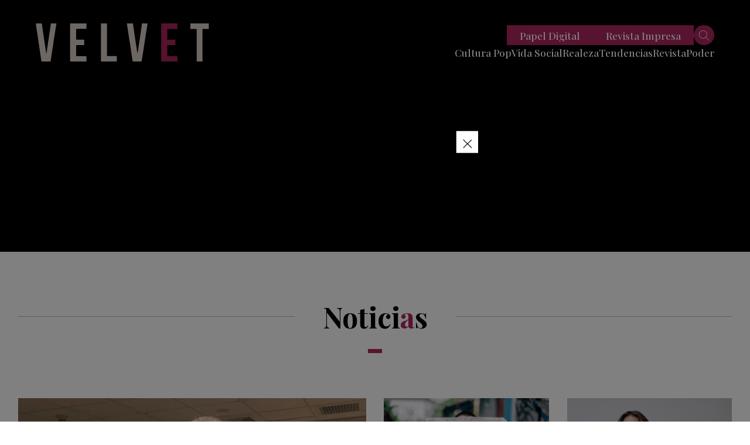

--- FILE ---
content_type: text/html; charset=utf-8
request_url: https://www.google.com/recaptcha/api2/aframe
body_size: 148
content:
<!DOCTYPE HTML><html><head><meta http-equiv="content-type" content="text/html; charset=UTF-8"></head><body><script nonce="YCrIL3k38fB859L4sOU6dg">/** Anti-fraud and anti-abuse applications only. See google.com/recaptcha */ try{var clients={'sodar':'https://pagead2.googlesyndication.com/pagead/sodar?'};window.addEventListener("message",function(a){try{if(a.source===window.parent){var b=JSON.parse(a.data);var c=clients[b['id']];if(c){var d=document.createElement('img');d.src=c+b['params']+'&rc='+(localStorage.getItem("rc::a")?sessionStorage.getItem("rc::b"):"");window.document.body.appendChild(d);sessionStorage.setItem("rc::e",parseInt(sessionStorage.getItem("rc::e")||0)+1);localStorage.setItem("rc::h",'1768638489775');}}}catch(b){}});window.parent.postMessage("_grecaptcha_ready", "*");}catch(b){}</script></body></html>